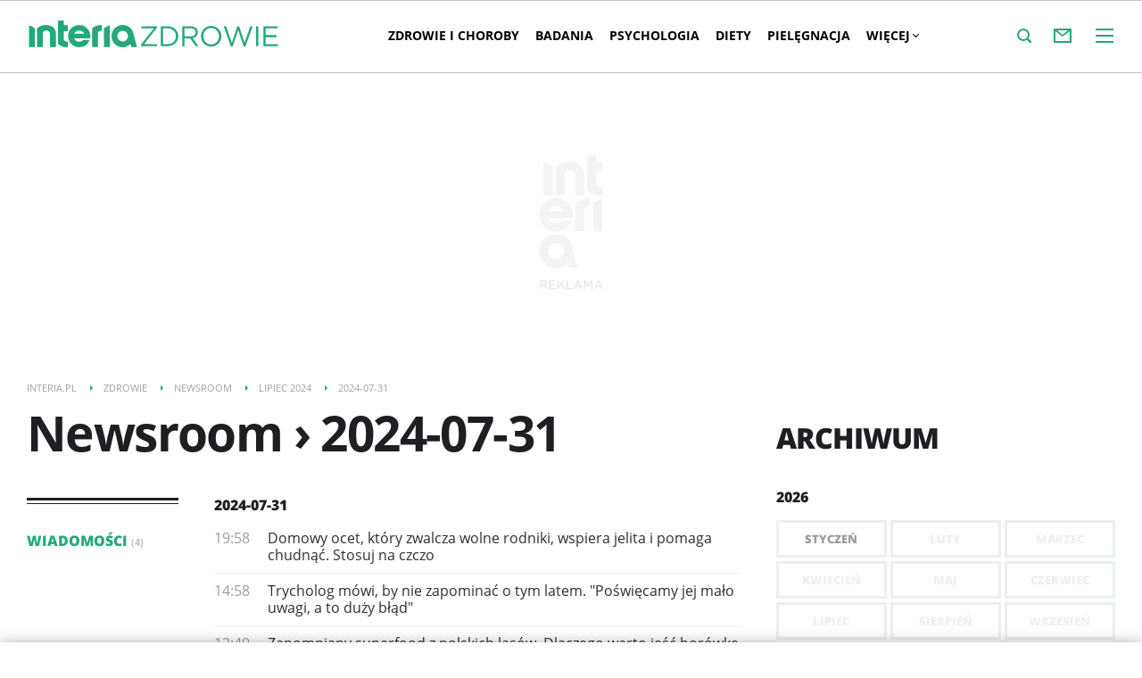

--- FILE ---
content_type: text/css
request_url: https://zdrowie.interia.pl/s/newsroom-bcf0375ebfa43c114e3ae141f14d2176.css
body_size: 1291
content:
.newsroom-main-title{font-size:35px;line-height:35px;letter-spacing:-1px;font-family:OpenSansB,Arial,sans-serif;margin:0 0 25px 0;color:#1e1f23;word-wrap:break-word}.newsroom-main-title>a{color:#1e1f23}@media only screen and (min-width:480px){.newsroom-main-title{font-size:45px;line-height:45px;letter-spacing:-1.3px}}@media only screen and (min-width:768px){.newsroom-main-title{font-size:50px;line-height:50px;letter-spacing:-1.5px}}@media only screen and (min-width:1024px){.newsroom-main-title{font-size:55px;line-height:56px;letter-spacing:-1.6px}}.newsroom-main-title .base-title-note{font-family:OpenSansL,Arial,sans-serif}.newsroom-sidebar-title{margin:20px 0 16px 0;text-transform:uppercase;letter-spacing:-1px;font-size:32px;line-height:36px;font-family:OpenSansEB,Arial,sans-serif}@media only screen and (max-width:479px){.newsroom-sidebar-title{font-size:26px;line-height:28px}}.ex-main-title,.linksblock-category-title,.news-category-title,.newsroom-calendar-year-title,.newsroom-main-date{font-family:OpenSansEB,Arial,sans-serif;font-size:16px;font-weight:400}.newsroom-calendar-active,.newsroom-calendar-empty,.newsroom-calendar-link{display:inline-block;padding:10px 0 10px 0;font-family:OpenSansEB,Arial,sans-serif;border:3px solid #ebf0f0;color:#24a87e;text-transform:uppercase;font-size:13px;line-height:16px;text-align:center;-webkit-user-select:none;-webkit-touch-callout:none;-khtml-user-select:none;-moz-user-select:none;-ms-user-select:none;user-select:none}.newsroom-calendar-link.active,.newsroom-calendar-link:hover{color:#fff;background-color:#1e1f23;border-color:#1e1f23}.newsroom-main-list{width:100%}@media only screen and (min-width:768px){.newsroom-main-list{width:588px}}@media only screen and (min-width:1024px){.newsroom-main-list{width:460px}}@media only screen and (min-width:1280px){.newsroom-main-list{width:590px}}.newsroom-main-material{border-color:#ebf0f0;padding-left:60px}.newsroom-main-hour{color:#9a9da1}.newsroom-main-name{color:#2f3036}.newsroom-main-name:hover{color:#24a87e}.newsroom-main-more{border-color:#ebf0f0}.newsroom-main-seemore:hover{color:#24a87e}.newsroom-menu{border-color:#1e1f23 transparent #ebf0f0;border-style:solid;border-width:3px 0;margin-bottom:27px;padding:3px 0 0 0;text-transform:uppercase;width:100%}@media only screen and (min-width:768px){.newsroom-menu{border-bottom-width:0;width:140px}}@media only screen and (min-width:1280px){.newsroom-menu{width:170px}}.newsroom-menu-filters{border-top:1px solid #1e1f23;padding:25px 0 7px}.newsroom-menu-option{color:#2f3036;font-family:OpenSansEB,Arial,sans-serif}.is-selected>.newsroom-menu-option,.newsroom-menu-option:hover{color:#24a87e}.newsroom-menu-counter{color:#bdc0c2;font-family:OpenSansB,Arial,sans-serif;font-size:11px}.newsroom-calendar{border-width:0}.newsroom-calendar-title{line-height:52px;margin-top:8px}.newsroom-calendar-body{padding:0}.newsroom-calendar-year{border-bottom-width:0}.newsroom-calendar-months{margin:0 -2px}.newsroom-calendar-month{border:2px solid #fff;-webkit-box-sizing:border-box;-moz-box-sizing:border-box;box-sizing:border-box;width:33.3333%}.newsroom-calendar-link{color:#9a9da1;display:block}.newsroom-calendar-active{display:block}.newsroom-calendar-empty{color:#ebf0f0;display:block}.newsroom-calendar-none{padding:0 0 10px}.related-newsrooms{border-width:0}.related-newsrooms-list{padding:0}.related-newsrooms-item:before{border-left:3px solid #ebf0f0;height:11px;margin:0 10px 0 5px}.related-newsrooms-link{color:#9a9da1;display:inline-block;font-family:OpenSansB,Arial,sans-serif;font-size:12px;line-height:33px;text-align:center;text-transform:uppercase}.related-newsrooms-link:hover{color:#24a87e}.related-newsrooms-link.selected{color:#1e1f23}.ex-main,.linksblock-category,.news-category{border-top:3px solid #ebf0f0;padding-top:23px}.ex-main-title,.linksblock-category-title,.news-category-title{color:#9a9da1;font-size:15px}.ex-main-item,.linksblock-category-item,.news-category-item{line-height:16px;padding-top:0}.ex-main-thumbnail,.linksblock-category-thumbnail,.news-category-thumbnail{width:60px}.ex-main-file,.linksblock-category-file,.news-category-file{height:auto;width:60px}.ex-main-defaultimage,.linksblock-category-defaultimage,.news-category-defaultimage{background-size:cover;height:37px;width:60px}.ex-main-link,.linksblock-category-link,.news-category-link{color:#1e1f23;font-family:OpenSansB,Arial,sans-serif;font-size:15px;font-weight:400;text-transform:uppercase}.ex-main-link:hover,.linksblock-category-link:hover,.news-category-link:hover{color:#24a87e}.ex-main-service,.linksblock-category-service,.news-category-service{color:#9a9da1;font-family:OpenSansB,Arial,sans-serif;font-size:11px;font-weight:400;float:none;margin-top:3px;margin-left:80px}.news-category-column{-webkit-box-sizing:border-box;-moz-box-sizing:border-box;box-sizing:border-box;width:100%}@media only screen and (min-width:768px){.news-category-column{width:50%}.news-category-column.is-column1{margin-right:0;padding-right:30px}}.news-category-item{border-top-width:0}.news-category-thumbnail{height:85px}.news-category-link{color:#1e1f23;font-family:OpenSansB,Arial,sans-serif;font-size:15px;font-weight:400;text-transform:uppercase}.news-category-link:hover{color:#24a87e}.news-category-newstitle{float:none;margin-left:80px;width:auto}.linksblock-category-list{position:relative}@media only screen and (min-width:768px){.linksblock-category-list:before{background-color:#fff;bottom:0;content:'';left:50%;margin-left:-5px;position:absolute;top:0;width:10px}}.linksblock-category-item{border-top-color:#dee3e3;background-color:#ebf0f0;-webkit-box-sizing:border-box;-moz-box-sizing:border-box;box-sizing:border-box;padding:20px;width:100%}.linksblock-category-item:nth-child(2n+1){margin-right:0}@media only screen and (min-width:768px){.linksblock-category-item:nth-child(2n+1){padding-right:30px}}@media only screen and (min-width:768px){.linksblock-category-item{width:50%}}.linksblock-category-item:nth-child(2n+1){clear:left}.linksblock-category-thumbnail{height:50px}.linksblock-category-reportstitle{float:none;margin-left:80px;width:auto}.newsroom-calendar-year-title{font-weight:700}

--- FILE ---
content_type: image/svg+xml
request_url: https://zdrowie.interia.pl/i/interia_logo_b.svg
body_size: 572
content:
<svg class="common-header__svg" xmlns="http://www.w3.org/2000/svg" width="122.046" height="30.26" viewBox="0 0 122.046 30.26"><defs><style>.a{fill:#24a87e;}</style></defs><path class="common-header__svg-path" d="M-42.643,24.452v-15c0-2.6-2.688-4.06-5.143-3.529-1.148.248-2.662.958-2.923,2.016V24.452h-6.722V3.44A16.008,16.008,0,0,1-47.913-.454c5.606-.2,11.993,2.517,11.993,9.585V24.452ZM-33.679-5.5V20.854a16.013,16.013,0,0,0,9.52,3.9,16.343,16.343,0,0,0,1.683-.031V18.441c-1.048-.042-3.692-.563-4.48-1.77V6.57h4.48V-.136h-4.48V-5.5ZM2.73,14.651H-15.39a6.341,6.341,0,0,0,5.776,3.774,6.257,6.257,0,0,0,4.51-1.9l.057-.056h7.26l-.1.261A12.528,12.528,0,0,1-9.614,24.7,12.594,12.594,0,0,1-22.209,12.138,12.594,12.594,0,0,1-9.614-.426a12.594,12.594,0,0,1,12.6,12.564A12.6,12.6,0,0,1,2.758,14.5ZM-3.931,9.415A6.3,6.3,0,0,0-9.614,5.852,6.3,6.3,0,0,0-15.3,9.415ZM25.029-.058a16.43,16.43,0,0,0-6.722,3.5V24.451h6.722V-.058ZM16.065,5.855V-.425a15.8,15.8,0,0,0-1.684-.029A16.009,16.009,0,0,0,4.862,3.44V24.451h6.723V7.625c.788-1.208,3.433-1.728,4.48-1.77M39.511-.483A12.583,12.583,0,0,1,52.094,10.85l3.558,13.6H49.167L48.3,21.168A12.622,12.622,0,1,1,39.511-.483m0,18.657a6.027,6.027,0,1,0-6.042-6.024,6.04,6.04,0,0,0,6.042,6.024M-66.394-.058V24.451h6.721V3.44a16.43,16.43,0,0,0-6.721-3.5" transform="translate(66.394 5.5)"/></svg>

--- FILE ---
content_type: image/svg+xml
request_url: https://zdrowie.interia.pl/i/interia_logo_s.svg?rc-cache
body_size: 498
content:
<svg xmlns="http://www.w3.org/2000/svg" width="73.487" height="18.22" viewBox="0 0 73.487 18.22"><defs><style>.a{fill:#24a87e;}</style></defs><path class="a" d="M583.3,479.035v-9.029a2.414,2.414,0,0,0-3.1-2.126c-.691.149-1.6.577-1.759,1.215v9.94H574.4V466.383a9.636,9.636,0,0,1,5.731-2.345c3.375-.119,7.221,1.515,7.221,5.771v9.226ZM588.7,461v15.868a9.642,9.642,0,0,0,5.732,2.346,9.8,9.8,0,0,0,1.013-.018v-3.78c-.63-.026-2.223-.34-2.7-1.067v-6.082h2.7v-4.038h-2.7V461Zm21.923,12.133H599.711a3.816,3.816,0,0,0,3.478,2.272,3.764,3.764,0,0,0,2.715-1.141l.035-.034h4.371l-.062.157a7.519,7.519,0,1,1,.391-1.347Zm-4.011-3.152a3.8,3.8,0,0,0-6.843,0Zm17.437-5.7A9.906,9.906,0,0,0,620,466.383v12.651h4.047V464.276Zm-5.4,3.561v-3.782a9.051,9.051,0,0,0-6.745,2.328v12.651h4.047V468.9c.475-.726,2.068-1.04,2.7-1.065m14.118-3.816a7.576,7.576,0,0,1,7.576,6.824l2.142,8.19h-3.9l-.52-1.977a7.6,7.6,0,1,1-5.294-13.037m0,11.233a3.629,3.629,0,1,0-3.639-3.627,3.636,3.636,0,0,0,3.639,3.627M569,464.276v14.758h4.047V466.383A9.906,9.906,0,0,0,569,464.276" transform="translate(-569 -461)"/></svg>

--- FILE ---
content_type: image/svg+xml
request_url: https://zdrowie.interia.pl/i/interia_logo_b.svg
body_size: 572
content:
<svg class="common-header__svg" xmlns="http://www.w3.org/2000/svg" width="122.046" height="30.26" viewBox="0 0 122.046 30.26"><defs><style>.a{fill:#24a87e;}</style></defs><path class="common-header__svg-path" d="M-42.643,24.452v-15c0-2.6-2.688-4.06-5.143-3.529-1.148.248-2.662.958-2.923,2.016V24.452h-6.722V3.44A16.008,16.008,0,0,1-47.913-.454c5.606-.2,11.993,2.517,11.993,9.585V24.452ZM-33.679-5.5V20.854a16.013,16.013,0,0,0,9.52,3.9,16.343,16.343,0,0,0,1.683-.031V18.441c-1.048-.042-3.692-.563-4.48-1.77V6.57h4.48V-.136h-4.48V-5.5ZM2.73,14.651H-15.39a6.341,6.341,0,0,0,5.776,3.774,6.257,6.257,0,0,0,4.51-1.9l.057-.056h7.26l-.1.261A12.528,12.528,0,0,1-9.614,24.7,12.594,12.594,0,0,1-22.209,12.138,12.594,12.594,0,0,1-9.614-.426a12.594,12.594,0,0,1,12.6,12.564A12.6,12.6,0,0,1,2.758,14.5ZM-3.931,9.415A6.3,6.3,0,0,0-9.614,5.852,6.3,6.3,0,0,0-15.3,9.415ZM25.029-.058a16.43,16.43,0,0,0-6.722,3.5V24.451h6.722V-.058ZM16.065,5.855V-.425a15.8,15.8,0,0,0-1.684-.029A16.009,16.009,0,0,0,4.862,3.44V24.451h6.723V7.625c.788-1.208,3.433-1.728,4.48-1.77M39.511-.483A12.583,12.583,0,0,1,52.094,10.85l3.558,13.6H49.167L48.3,21.168A12.622,12.622,0,1,1,39.511-.483m0,18.657a6.027,6.027,0,1,0-6.042-6.024,6.04,6.04,0,0,0,6.042,6.024M-66.394-.058V24.451h6.721V3.44a16.43,16.43,0,0,0-6.721-3.5" transform="translate(66.394 5.5)"/></svg>

--- FILE ---
content_type: text/javascript
request_url: https://zdrowie.interia.pl/j/common-c085b2059964cf8721001fa75b2df7a2.js
body_size: 557
content:
var utils=utils||{};utils.friendlyNameChars={"ą":"a","ę":"e","ć":"c","ś":"s","ł":"l","ż":"z","ź":"z","ń":"n","Ę":"E","Ą":"A","Ś":"S","Ł":"L","Ż":"Z","Ź":"Z","Ć":"C","Ń":"N"," ":"-"},utils.makeFriendlyName=function(t){return t.trim().replace(/[^a-zA-Z0-9\-]/g,function(t){return utils.friendlyNameChars[t]||""}).toLowerCase()},function(s){"use strict";({defaults:{searchInputSelector:".search-query",searchContainer:"#common-search",searchButton:".common-header__icon--search"},init:function(t){var e=this;e.settings=s.extend({},e.defaults,t),e.$searchContainer=s(e.settings.searchContainer),e.$searchInput=e.$searchContainer.find(e.settings.searchInputSelector),e.$searchButton=s(e.settings.searchButton),e.$searchButton.on("click",function(t){setTimeout(function(){e.$searchContainer[0].isVisible&&e.$searchInput[0].focus()},100),t.stopPropagation()})}}).init()}(jQuery,(window,document)),function(e){$filtersBlock=e(".search-menu-block"),0<$filtersBlock.length&&($showFiltersBut=e('<button class="search-filter-button-more" data-toogle="ukryj"><span class="button-more-inside">filtry</span></button>'),$showFiltersButInside=$showFiltersBut.find(".button-more-inside"),$filtersBlock.before($showFiltersBut),$showFiltersBut.on("click",function(){var t=$showFiltersButInside.html();$filtersBlock.toggleClass("is-open"),$showFiltersButInside.html(e(this).data("toogle")),e(this).data("toogle",t)}))}(jQuery);

--- FILE ---
content_type: image/svg+xml
request_url: https://zdrowie.interia.pl/i/service_logo_s.svg?rc-cache
body_size: 556
content:
<svg xmlns="http://www.w3.org/2000/svg" width="94" height="15" viewBox="0 0 94 15"><defs><style>.a{fill:#24a87e;}</style></defs><g transform="translate(-646.78 -465.234)"><path class="a" d="M646.78,477.965l8.75-11.127h-8.461v-1.372h10.548v1.024l-8.77,11.127h8.77v1.371H646.78Z"/><path class="a" d="M660.241,465.466h4.694c4.25,0,7.187,2.917,7.187,6.722v.04c0,3.8-2.937,6.76-7.187,6.76h-4.694Zm1.526,1.41v10.7h3.168a5.234,5.234,0,0,0,5.6-5.312v-.038a5.263,5.263,0,0,0-5.6-5.352Z"/><path class="a" d="M674.8,465.466h5.815a5.331,5.331,0,0,1,3.844,1.352,3.735,3.735,0,0,1,1.043,2.666v.038c0,2.242-1.546,3.555-3.671,3.942l4.154,5.524h-1.874l-3.921-5.254h-3.864v5.254H674.8Zm5.679,6.9c2.029,0,3.477-1.043,3.477-2.781v-.039c0-1.661-1.274-2.666-3.457-2.666h-4.173v5.486Z"/><path class="a" d="M687.627,472.266v-.038a6.9,6.9,0,1,1,13.793-.04v.04a6.9,6.9,0,1,1-13.793.038Zm12.209,0v-.038a5.376,5.376,0,0,0-5.332-5.583,5.311,5.311,0,0,0-5.293,5.543v.04a5.376,5.376,0,0,0,5.332,5.582A5.312,5.312,0,0,0,699.836,472.266Z"/><path class="a" d="M703.058,465.466h1.661l3.864,11.263,3.709-11.3h1.255l3.709,11.3,3.864-11.263h1.6l-4.829,13.619H716.6l-3.709-10.973-3.729,10.973h-1.275Z"/><path class="a" d="M725.056,465.466h1.526v13.522h-1.526Z"/><path class="a" d="M730,465.466h9.775v1.39h-8.249v4.618H738.9v1.39h-7.379V477.6h8.346v1.39H730Z"/></g></svg>

--- FILE ---
content_type: text/javascript
request_url: https://js.iplsc.com/inpl.newsroom/1.0.7/inpl.newsroom.js
body_size: 209
content:
window.addEventListener("load",function(){console.log("Newsroom.js: uruchomiony");var o="is-inactive",n="is-active",e=document.querySelector(".newsroom-calendar"),r=e.querySelectorAll(".newsroom-calendar-year"),c=document.querySelector(".newsroom-main"),i=c.querySelectorAll(".newsroom-menu-filter"),s=c.querySelectorAll(".newsroom-menu-option"),a=c.querySelectorAll(".newsroom-main-list");e.classList.contains("is-folding")&&((r||[]).forEach(function(e,s){var t=e.querySelector(".newsroom-calendar-year-title"),s=0===s?n:o;e.classList.remove(n),e.classList.add([s,"is-inited"]),t.addEventListener("click",function(){(r||[]).forEach(function(e){e.classList.remove(n),e.classList.add(o)}),e.parentElement.classList.remove(o),e.parentElement.classList.add(n)})}),e.removeClass("is-folding")),(s||[]).forEach(function(t){t.addEventListener("click",function(){var e=t.parentElement,s=t.getAttribute("data-type"),s=c.querySelectorAll(".type-"+s);return c.classList.remove("is-intact"),(a||[]).forEach(function(e){e.classList.remove(n),e.classList.add(o)}),(s||[]).forEach(function(e){e.classList.remove(o),e.classList.add(n)}),(i||[]).forEach(function(e){e.classList.remove("is-selected")}),e.classList.add("is-selected"),!1})})});

--- FILE ---
content_type: image/svg+xml
request_url: https://zdrowie.interia.pl/i/service_logo_b.svg
body_size: 598
content:
<svg class="common-header__svg" xmlns="http://www.w3.org/2000/svg" width="155" height="24" viewBox="0 0 155 24"><defs><style>.a{fill:#24a87e;}</style></defs><g transform="translate(-62.78 -1.538)"><path class="common-header__svg-path" d="M62.78,22.674,77.309,4.2H63.261V1.922H80.773v1.7L66.212,22.1H80.773v2.277H62.78Z"/><path class="common-header__svg-path" d="M85.1,1.922H92.9c7.056,0,11.931,4.844,11.931,11.162v.065c0,6.318-4.875,11.225-11.931,11.225H85.1Zm2.533,2.342V22.032H92.9c5.677,0,9.3-3.848,9.3-8.82v-.063c0-4.972-3.624-8.885-9.3-8.885Z"/><path class="common-header__svg-path" d="M109.256,1.922h9.654a8.851,8.851,0,0,1,6.382,2.245,6.2,6.2,0,0,1,1.732,4.427v.065c0,3.719-2.566,5.9-6.093,6.542l6.895,9.173h-3.111L118.2,15.65h-6.415v8.724h-2.533Zm9.43,11.452c3.367,0,5.772-1.733,5.772-4.62V8.69c0-2.758-2.116-4.426-5.741-4.426h-6.928v9.11Z"/><path class="common-header__svg-path" d="M130.521,13.212v-.063a11.451,11.451,0,1,1,22.9-.065v.065a11.451,11.451,0,1,1-22.9.063Zm20.271,0v-.063c0-5.1-3.721-9.27-8.853-9.27s-8.788,4.106-8.788,9.2v.065c0,5.1,3.72,9.269,8.852,9.269S150.792,18.313,150.792,13.212Z"/><path class="common-header__svg-path" d="M156.116,1.922h2.759l6.414,18.7,6.158-18.762h2.085l6.158,18.762,6.415-18.7h2.663l-8.019,22.612H178.6L172.441,6.317l-6.189,18.217h-2.117Z"/><path class="common-header__svg-path" d="M192.649,1.922h2.535V24.374h-2.535Z"/><path class="common-header__svg-path" d="M200.828,1.922h16.229v2.31h-13.7V11.9h12.252v2.309H203.361v7.857h13.857v2.31h-16.39Z"/></g></svg>